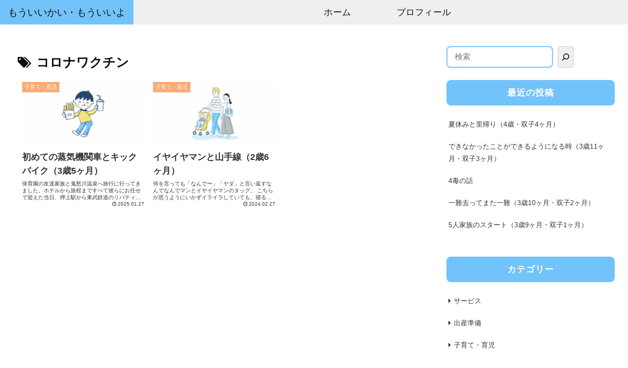

--- FILE ---
content_type: text/html; charset=utf-8
request_url: https://www.google.com/recaptcha/api2/aframe
body_size: 269
content:
<!DOCTYPE HTML><html><head><meta http-equiv="content-type" content="text/html; charset=UTF-8"></head><body><script nonce="yNFMzbEJVlRNkqGG17rVMw">/** Anti-fraud and anti-abuse applications only. See google.com/recaptcha */ try{var clients={'sodar':'https://pagead2.googlesyndication.com/pagead/sodar?'};window.addEventListener("message",function(a){try{if(a.source===window.parent){var b=JSON.parse(a.data);var c=clients[b['id']];if(c){var d=document.createElement('img');d.src=c+b['params']+'&rc='+(localStorage.getItem("rc::a")?sessionStorage.getItem("rc::b"):"");window.document.body.appendChild(d);sessionStorage.setItem("rc::e",parseInt(sessionStorage.getItem("rc::e")||0)+1);localStorage.setItem("rc::h",'1768751801152');}}}catch(b){}});window.parent.postMessage("_grecaptcha_ready", "*");}catch(b){}</script></body></html>